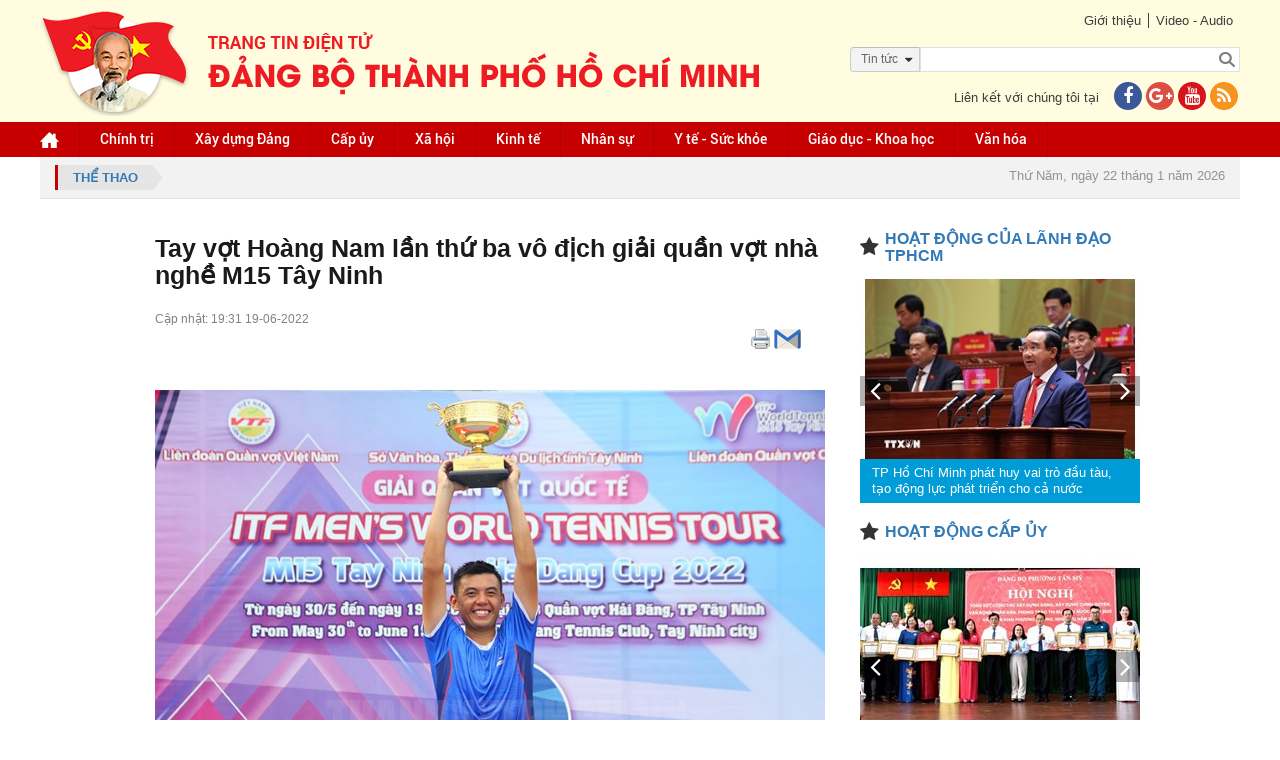

--- FILE ---
content_type: text/html; charset=utf-8
request_url: https://accounts.google.com/o/oauth2/postmessageRelay?parent=https%3A%2F%2Fhcmcpv.org.vn&jsh=m%3B%2F_%2Fscs%2Fabc-static%2F_%2Fjs%2Fk%3Dgapi.lb.en.2kN9-TZiXrM.O%2Fd%3D1%2Frs%3DAHpOoo_B4hu0FeWRuWHfxnZ3V0WubwN7Qw%2Fm%3D__features__
body_size: 161
content:
<!DOCTYPE html><html><head><title></title><meta http-equiv="content-type" content="text/html; charset=utf-8"><meta http-equiv="X-UA-Compatible" content="IE=edge"><meta name="viewport" content="width=device-width, initial-scale=1, minimum-scale=1, maximum-scale=1, user-scalable=0"><script src='https://ssl.gstatic.com/accounts/o/2580342461-postmessagerelay.js' nonce="k-whfXiVbtvbakzsAaJH7Q"></script></head><body><script type="text/javascript" src="https://apis.google.com/js/rpc:shindig_random.js?onload=init" nonce="k-whfXiVbtvbakzsAaJH7Q"></script></body></html>